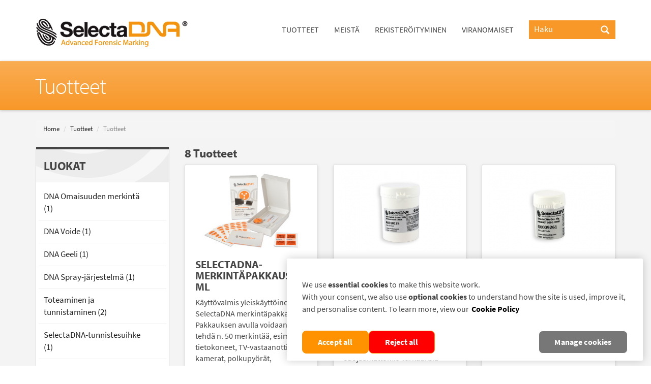

--- FILE ---
content_type: text/html; charset=UTF-8
request_url: https://www.selectadna.fi/tuotteet?page=3
body_size: 5157
content:
<!DOCTYPE html>
<html lang="fi">

<head>

    
        <script type="text/javascript"
            src="https://cookie-cdn.cookiepro.com/consent/51397d7c-4e0e-4981-906a-2fb3c6dce475-test/OtAutoBlock.js"></script>
        <script src="https://cookie-cdn.cookiepro.com/scripttemplates/otSDKStub.js" type="text/javascript" charset="UTF-8"
            data-domain-script="51397d7c-4e0e-4981-906a-2fb3c6dce475-test"></script>
        <script type="text/javascript">
        function OptanonWrapper() {}
    </script>

    
    
    <meta http-equiv="Content-Type" content="text/html; charset=utf-8">

    <title>
        Tuotteet | SelectaDNA
    </title>

    <meta name="viewport" content="width=device-width, initial-scale=1.0">
    <meta name="description" content="">
    <meta name="csrf-token" content="EtYJBh91GbWYAQZLEzGUbXISFeOHchMgCKGtJ7UD">

        
            <link rel="alternate" href="https://www.selectadna.fi/tuotteet"
            hreflang="fi" />
    
            <meta name="google-site-verification" content="6BGzelxyAnIsifITc687OjMMc79vn6A_g4nN6YFGzZI" />
    
    <link rel="canonical" href="https://www.selectadna.fi/tuotteet">
    
    



    <link rel="shortcut icon" href="https://www.selectadna.fi/favicon.ico">

    <link rel="stylesheet" type="text/css" href="/css/app.css?id=e66ff39a3a57412a009b50bea7def434">

    
            <script type="text/javascript" src="//use.typekit.net/mcg6ehd.js"></script>
    <script type="text/javascript">try {
            Typekit.load();
        } catch (e) {
        }</script>
    
</head>

<body class="finland">
    <div id="app">

        
        
        <nav id="topnav" class="navbar navbar-default">
            <div class="container">
                <div class="navbar-header">
                    <button type="button" class="navbar-toggle" data-toggle="collapse"
                        data-target=".navbar-ex1-collapse">
                        <span class="sr-only">Toggle navigation</span>
                        <span class="icon-bar"></span>
                        <span class="icon-bar"></span>
                        <span class="icon-bar"></span>
                    </button>
                     
                    <a class="navbar-brand" href="/" title="Return to the homepage">
                        <img src="https://d2wmc3j6fsr8ll.cloudfront.net/selectadna/assets/selectadna-1424162805.gif"
                            alt="SelectaDNA - advanced forensic marking">
                    </a>
                </div>
                
                <div class="collapse navbar-collapse navbar-ex1-collapse nopadding">
                    <ul class="nav navbar-nav navbar-right yamm">
                        <li class="dropdown">
                            
                            <a href="https://www.selectadna.fi/tuotteet" data-toggle="dropdown" class="dropdown-toggle disabled">Tuotteet</a>
                            <ul class="dropdown-menu">
                                <li>
                                    <div class="yamm-content">
                                        <div class="row">
                                            <div class="col-sm-6 list-unstyled">
                                                <h3>Tuotteet</h3>
                                                <ul>
                                                                                                            <li>
                                                            <span class="glyphicon glyphicon-chevron-right"></span>
                                                            <a
                                                                href="https://www.selectadna.fi/dna-omaisuuden-merkinta">DNA Omaisuuden merkintä</a>
                                                        </li>
                                                                                                            <li>
                                                            <span class="glyphicon glyphicon-chevron-right"></span>
                                                            <a
                                                                href="https://www.selectadna.fi/dna-voide">DNA Voide</a>
                                                        </li>
                                                                                                            <li>
                                                            <span class="glyphicon glyphicon-chevron-right"></span>
                                                            <a
                                                                href="https://www.selectadna.fi/dna-geeli">DNA Geeli</a>
                                                        </li>
                                                                                                            <li>
                                                            <span class="glyphicon glyphicon-chevron-right"></span>
                                                            <a
                                                                href="https://www.selectadna.fi/dna-spray-jarjestelma">DNA Spray-järjestelmä</a>
                                                        </li>
                                                                                                            <li>
                                                            <span class="glyphicon glyphicon-chevron-right"></span>
                                                            <a
                                                                href="https://www.selectadna.fi/toteaminen-ja-tunnistaminen">Toteaminen ja tunnistaminen</a>
                                                        </li>
                                                                                                            <li>
                                                            <span class="glyphicon glyphicon-chevron-right"></span>
                                                            <a
                                                                href="https://www.selectadna.fi/selectadna-tunnistesuihke">SelectaDNA-tunnistesuihke</a>
                                                        </li>
                                                                                                            <li>
                                                            <span class="glyphicon glyphicon-chevron-right"></span>
                                                            <a
                                                                href="https://www.selectadna.fi/dna-jalki-trace">DNA Jälki (Trace)</a>
                                                        </li>
                                                                                                            <li>
                                                            <span class="glyphicon glyphicon-chevron-right"></span>
                                                            <a
                                                                href="https://www.selectadna.fi/dna-aseet-merkintajarjestelma">DNA aseet, merkintäjärjestelmä</a>
                                                        </li>
                                                                                                            <li>
                                                            <span class="glyphicon glyphicon-chevron-right"></span>
                                                            <a
                                                                href="https://www.selectadna.fi/dna-tagging-spray">DNA Tagging Spray</a>
                                                        </li>
                                                                                                    </ul>
                                            </div>
                                            <div class="col-sm-6 list-unstyled">
                                                <h3>Suojauskohteet</h3>
                                                <ul>
                                                                                                            <li>
                                                            <span class="glyphicon glyphicon-chevron-right"></span>
                                                            <a
                                                                href="https://www.selectadna.fi/koti-ja-arvoesineet">Koti ja arvoesineet</a>
                                                        </li>
                                                                                                            <li>
                                                            <span class="glyphicon glyphicon-chevron-right"></span>
                                                            <a
                                                                href="https://www.selectadna.fi/it-laitteet-ja-konttorikoneet">IT-laitteet ja konttorikoneet</a>
                                                        </li>
                                                                                                            <li>
                                                            <span class="glyphicon glyphicon-chevron-right"></span>
                                                            <a
                                                                href="https://www.selectadna.fi/metalli-ja-kaapelit">Metalli ja kaapelit</a>
                                                        </li>
                                                                                                            <li>
                                                            <span class="glyphicon glyphicon-chevron-right"></span>
                                                            <a
                                                                href="https://www.selectadna.fi/autot-moottoripyorat-ja-veneet">Autot, moottoripyörät ja veneet</a>
                                                        </li>
                                                                                                            <li>
                                                            <span class="glyphicon glyphicon-chevron-right"></span>
                                                            <a
                                                                href="https://www.selectadna.fi/rakennuskoneet-ja-laitteet">Rakennuskoneet ja -laitteet</a>
                                                        </li>
                                                                                                            <li>
                                                            <span class="glyphicon glyphicon-chevron-right"></span>
                                                            <a
                                                                href="https://www.selectadna.fi/suositushinnat">Suositushinnat</a>
                                                        </li>
                                                                                                            <li>
                                                            <span class="glyphicon glyphicon-chevron-right"></span>
                                                            <a
                                                                href="https://www.selectadna.fi/henkilot">Henkilöt</a>
                                                        </li>
                                                                                                            <li>
                                                            <span class="glyphicon glyphicon-chevron-right"></span>
                                                            <a
                                                                href="https://www.selectadna.fi/schools-and-hospitals">Schools and Hospitals</a>
                                                        </li>
                                                                                                    </ul>
                                            </div>
                                        </div>
                                    </div>
                                </li>
                            </ul>
                        </li>
                        <li class="dropdown one">
                            <a href="https://www.selectadna.fi/meista" data-toggle="dropdown" class="dropdown-toggle disabled">Meist&auml;</a>
                            <ul class="dropdown-menu">
                                <li>
                                    <div class="yamm-content">
                                        <div class="row">
                                            <div class="col-sm-12 list-unstyled">
                                                <ul>
                                                                                                            <li>
                                                            <span class="glyphicon glyphicon-chevron-right"></span>
                                                            <a href="https://www.selectadna.fi/meista">Meist&auml;</a>
                                                        </li>
                                                        <li>
                                                            <span class="glyphicon glyphicon-chevron-right"></span>
                                                            <a href="https://www.selectadna.fi/ota-yhteytta">Ota yhteytt&auml;</a>
                                                        </li>
                                                        <li>
                                                            <span class="glyphicon glyphicon-chevron-right"></span>
                                                            <a href="https://www.selectadna.fi/selectadna-konsepti">SelectaDNA-konsepti</a>
                                                        </li>
                                                                                                                    <li>
                                                                <span class="glyphicon glyphicon-chevron-right"></span>
                                                                <a href="https://www.selectadna.fi/tausta">Tausta</a>
                                                            </li>
                                                                                                                <li>
                                                            <span class="glyphicon glyphicon-chevron-right"></span>
                                                            <a href="https://www.selectadna.fi/sertifikaatteja">Sertifikaatteja</a>
                                                        </li>
                                                        <li>
                                                            <span class="glyphicon glyphicon-chevron-right"></span>
                                                            <a href="https://www.selectadna.fi/asiakkaitamme">Asiakkaitamme</a>
                                                        </li>
                                                        <li>
                                                            <span class="glyphicon glyphicon-chevron-right"></span>
                                                            <a href="https://www.selectadna.fi/kansainvalinen">Kansainv&auml;linen</a>
                                                        </li>
                                                        <li>
                                                            <span class="glyphicon glyphicon-chevron-right"></span>
                                                            <a href="https://www.selectadna.fi/uutiset">Uutiset</a>
                                                        </li>
                                                                                                                                                                                                                    </ul>
                                            </div>
                                        </div>
                                    </div>
                                </li>
                            </ul>
                        </li>
                                                    <li class="dropdown one">
                                <a href="https://www.selectadna.fi/rekisteroityminen" data-toggle="dropdown" class="dropdown-toggle disabled">Rekister&ouml;ityminen</a>
                                <ul class="dropdown-menu">
                                    <li>
                                        <div class="yamm-content">
                                            <div class="row">
                                                <div class="col-sm-12 list-unstyled">
                                                    <ul>
                                                        <li>
                                                            <span class="glyphicon glyphicon-chevron-right"></span>
                                                            <a href="https://www.selectadna.fi/rekisteroityminen">Rekister&ouml;ityminen</a>
                                                        </li>
                                                        <li>
                                                            <span class="glyphicon glyphicon-chevron-right"></span>
                                                            <a
                                                                href="https://www.secureassetregister.com/fi/">
                                                                Uusi käyttäjä?
                                                                <br />
                                                                Anna SelectaDNA-pakkauksesi koodi ja PIN-koodi
                                                            </a>
                                                        </li>
                                                        <li>
                                                            <span class="glyphicon glyphicon-chevron-right"></span>
                                                            <a
                                                                href="https://www.secureassetregister.com/fi/login">
                                                                Rekisteröitynyt käyttäjä
                                                                <br />
                                                                Kirjaudu järjestelmään antamalla sähköpostiosoitteesi ja salasanasi
                                                            </a>
                                                        </li>
                                                    </ul>
                                                </div>
                                            </div>
                                        </div>
                                    </li>
                                </ul>
                            </li>
                                                <li class="dropdown one">
                            <a href="https://www.selectadna.fi/viranomaiset" data-toggle="dropdown" class="dropdown-toggle disabled">Viranomaiset</a>
                            <ul class="dropdown-menu">
                                <li>
                                    <div class="yamm-content">
                                        <div class="row">
                                            <div class="col-sm-12 list-unstyled">
                                                <ul>
                                                    <li>
                                                        <span class="glyphicon glyphicon-chevron-right"></span>
                                                        <a
                                                            href="https://www.secureassetregister.com/fi/police/login">Rekisteröidyn omaisuuden haku</a>
                                                    </li>
                                                                                                            <li>
                                                            <span class="glyphicon glyphicon-chevron-right"></span>
                                                            <a
                                                                href="https://www.secureassetregister.com/fi/police/register">Register for database access</a>
                                                        </li>
                                                                                                                                                                                                                    <li>
                                                            <span class="glyphicon glyphicon-chevron-right"></span>
                                                            <a href="https://www.selectadna.fi/viranomaiset">Viranomaiset</a>
                                                        </li>
                                                                                                                                                            <li>
                                                        <span class="glyphicon glyphicon-chevron-right"></span>
                                                        <a href="https://www.selectadna.fi/uutiset">Uutiset</a>
                                                    </li>
                                                                                                        <li>
                                                        <span class="glyphicon glyphicon-chevron-right"></span>
                                                        <a href="https://www.selectadna.fi/selectadna-merkintaratkaisut-merkitsevat-myos-rikollisen">SelectaDNA-merkint&auml;ratkaisut merkitsev&auml;t my&ouml;s rikollisen</a>
                                                    </li>
                                                </ul>
                                            </div>

                                        </div>
                                    </div>
                                </li>
                            </ul>
                        </li>
                                                                                                                        <li class="search">
                            <form method="GET" action="https://www.selectadna.fi/search" accept-charset="UTF-8" class="form-search" id="s">
                            <div class="input-append">
                                <input type="text" class="input-large search-query" name="q"
                                    placeholder="Haku" value="">
                                <button type="submit" class="add-on" aria-label="Search">
                                    <span class="glyphicon glyphicon-search"></span>
                                </button>
                            </div>
                            </form>
                        </li>
                    </ul>
                </div>
            </div>
        </nav>

        

        <div style="position:relative">
            
    <section id="Section-1" class="pageTitle">

        <div class="container">

            <h1>Tuotteet</h1>

        </div>

    </section>

    <div class="jumbotron products">

        <div class="container">

            <div class="row page">

                <div class="container">

                    <div class="row">

                        <div class="col-md-12">

                            <ol class="breadcrumb">

                                <li><a href="https://www.selectadna.fi/home">Home</a></li>
                                                                    <li><a href="https://www.selectadna.fi/tuotteet">Tuotteet</a></li>
                                    <li class="active">Tuotteet</li>
                                
                            </ol>

                        </div>

                    </div>

                </div>

                <div class="col-xs-12 col-sm-12 col-md-3 col-lg-3">

                    <form method="POST" action="https://www.selectadna.fi/products/search" accept-charset="UTF-8" id="productsearch"><input name="_token" type="hidden" value="EtYJBh91GbWYAQZLEzGUbXISFeOHchMgCKGtJ7UD">

                    <div class="panel panel-default">

                        <div class="panel-heading">

                            <div class="loading">
                                <img src="https://d2wmc3j6fsr8ll.cloudfront.net/selectadna/assets/loading.gif"
                                     alt="Loading..."/>
                            </div>
                            <h4>Luokat</h4>

                        </div>

                        <div class="panel-body ">

                            <ul id="cat-navi" class="nav nav-list filterList">

                                
                                
                                    
                                    
                                        <li>
                                            <input type="radio" class="pull-right" name="categories[]"
                                                   id="dna-omaisuuden-merkinta"
                                                   value="366"
                                                    style="visibility: hidden;">
                                            <label for="dna-omaisuuden-merkinta" style="font-weight: normal;">
                                                <a href="dna-omaisuuden-merkinta" >DNA Omaisuuden merkintä (1)</a>
                                            </label>

                                            <ul id="sub-cat-navi" class="nav nav-list filterList">
                                                
                                                
                                            </ul>
                                        </li>

                                    
                                
                                    
                                                                            <li>
                                            <input type="radio" class="pull-right" name="categories[]"
                                                   id="dna-voide"
                                                   value="367"
                                                    style="visibility: hidden;">
                                            <label for="dna-voide" style="font-weight: normal;">
                                                 <a href="dna-voide">DNA Voide (1)</a>
                                            </label>
                                        </li>
                                    
                                
                                    
                                                                            <li>
                                            <input type="radio" class="pull-right" name="categories[]"
                                                   id="dna-geeli"
                                                   value="368"
                                                    style="visibility: hidden;">
                                            <label for="dna-geeli" style="font-weight: normal;">
                                                 <a href="dna-geeli">DNA Geeli (1)</a>
                                            </label>
                                        </li>
                                    
                                
                                    
                                                                            <li>
                                            <input type="radio" class="pull-right" name="categories[]"
                                                   id="dna-spray-jarjestelma"
                                                   value="369"
                                                    style="visibility: hidden;">
                                            <label for="dna-spray-jarjestelma" style="font-weight: normal;">
                                                 <a href="dna-spray-jarjestelma">DNA Spray-järjestelmä (1)</a>
                                            </label>
                                        </li>
                                    
                                
                                    
                                                                            <li>
                                            <input type="radio" class="pull-right" name="categories[]"
                                                   id="toteaminen-ja-tunnistaminen"
                                                   value="370"
                                                    style="visibility: hidden;">
                                            <label for="toteaminen-ja-tunnistaminen" style="font-weight: normal;">
                                                 <a href="toteaminen-ja-tunnistaminen">Toteaminen ja tunnistaminen (2)</a>
                                            </label>
                                        </li>
                                    
                                
                                    
                                                                            <li>
                                            <input type="radio" class="pull-right" name="categories[]"
                                                   id="selectadna-tunnistesuihke"
                                                   value="371"
                                                    style="visibility: hidden;">
                                            <label for="selectadna-tunnistesuihke" style="font-weight: normal;">
                                                 <a href="selectadna-tunnistesuihke">SelectaDNA-tunnistesuihke (1)</a>
                                            </label>
                                        </li>
                                    
                                
                                    
                                                                            <li>
                                            <input type="radio" class="pull-right" name="categories[]"
                                                   id="dna-jalki-trace"
                                                   value="372"
                                                    style="visibility: hidden;">
                                            <label for="dna-jalki-trace" style="font-weight: normal;">
                                                 <a href="dna-jalki-trace">DNA Jälki (Trace) (1)</a>
                                            </label>
                                        </li>
                                    
                                
                                    
                                                                            <li>
                                            <input type="radio" class="pull-right" name="categories[]"
                                                   id="dna-aseet-merkintajarjestelma"
                                                   value="373"
                                                    style="visibility: hidden;">
                                            <label for="dna-aseet-merkintajarjestelma" style="font-weight: normal;">
                                                 <a href="dna-aseet-merkintajarjestelma">DNA aseet, merkintäjärjestelmä (0)</a>
                                            </label>
                                        </li>
                                    
                                
                                    
                                                                            <li>
                                            <input type="radio" class="pull-right" name="categories[]"
                                                   id="dna-tagging-spray"
                                                   value="1501"
                                                    style="visibility: hidden;">
                                            <label for="dna-tagging-spray" style="font-weight: normal;">
                                                 <a href="dna-tagging-spray">DNA Tagging Spray (0)</a>
                                            </label>
                                        </li>
                                    
                                 

                            </ul>

                        </div>

                    </div>

                    <div class="panel panel-default visible-lg">

                        <div class="panel-heading">

                            <div class="loading">
                                <img src="https://d2wmc3j6fsr8ll.cloudfront.net/selectadna/assets/loading.gif"
                                     alt="Loading..."/>
                            </div>
                            <h4>Suojauskohteet:</h4>

                        </div>

                        <div class="panel-body">

                            <ul id="cat-navi2" class="nav nav-list">

                                
                                
                                    <li>
                                        <input type="radio" class="pull-right" name="categories[]"
                                               value="377" id="koti-ja-arvoesineet"
                                                style="visibility: hidden;">
                                        <label for="koti-ja-arvoesineet" style="font-weight: normal;">
                                             <a href="koti-ja-arvoesineet">Koti ja arvoesineet (1)</a>
                                        </label>
                                    </li>

                                
                                    <li>
                                        <input type="radio" class="pull-right" name="categories[]"
                                               value="378" id="it-laitteet-ja-konttorikoneet"
                                                style="visibility: hidden;">
                                        <label for="it-laitteet-ja-konttorikoneet" style="font-weight: normal;">
                                             <a href="it-laitteet-ja-konttorikoneet">IT-laitteet ja konttorikoneet (0)</a>
                                        </label>
                                    </li>

                                
                                    <li>
                                        <input type="radio" class="pull-right" name="categories[]"
                                               value="379" id="metalli-ja-kaapelit"
                                                style="visibility: hidden;">
                                        <label for="metalli-ja-kaapelit" style="font-weight: normal;">
                                             <a href="metalli-ja-kaapelit">Metalli ja kaapelit (2)</a>
                                        </label>
                                    </li>

                                
                                    <li>
                                        <input type="radio" class="pull-right" name="categories[]"
                                               value="380" id="autot-moottoripyorat-ja-veneet"
                                                style="visibility: hidden;">
                                        <label for="autot-moottoripyorat-ja-veneet" style="font-weight: normal;">
                                             <a href="autot-moottoripyorat-ja-veneet">Autot, moottoripyörät ja veneet (0)</a>
                                        </label>
                                    </li>

                                
                                    <li>
                                        <input type="radio" class="pull-right" name="categories[]"
                                               value="381" id="rakennuskoneet-ja-laitteet"
                                                style="visibility: hidden;">
                                        <label for="rakennuskoneet-ja-laitteet" style="font-weight: normal;">
                                             <a href="rakennuskoneet-ja-laitteet">Rakennuskoneet ja -laitteet (1)</a>
                                        </label>
                                    </li>

                                
                                    <li>
                                        <input type="radio" class="pull-right" name="categories[]"
                                               value="382" id="suositushinnat"
                                                style="visibility: hidden;">
                                        <label for="suositushinnat" style="font-weight: normal;">
                                             <a href="suositushinnat">Suositushinnat (1)</a>
                                        </label>
                                    </li>

                                
                                    <li>
                                        <input type="radio" class="pull-right" name="categories[]"
                                               value="383" id="henkilot"
                                                style="visibility: hidden;">
                                        <label for="henkilot" style="font-weight: normal;">
                                             <a href="henkilot">Henkilöt (1)</a>
                                        </label>
                                    </li>

                                
                                    <li>
                                        <input type="radio" class="pull-right" name="categories[]"
                                               value="1464" id="schools-and-hospitals"
                                                style="visibility: hidden;">
                                        <label for="schools-and-hospitals" style="font-weight: normal;">
                                             <a href="schools-and-hospitals">Schools and Hospitals (1)</a>
                                        </label>
                                    </li>

                                
                            </ul>

                        </div>

                    </div>

                    <div class="panel panel-default visible-lg">

                        <div class="panel-heading">

                            <div class="loading">
                                <img src="https://d2wmc3j6fsr8ll.cloudfront.net/selectadna/assets/loading.gif"
                                     alt="Loading..."/>
                            </div>
                            <h4>Ennalta Estää:</h4>

                        </div>

                        <div class="panel-body">

                            <ul id="cat-navi3" class="nav nav-list">

                                
                                
                                    <li> 
                                        <input type="radio" class="pull-right" name="categories[]"
                                               value="384" id="murrot"
                                                style="visibility: hidden;">
                                        <label for="murrot" style="font-weight: normal;">
                                             <a href="murrot">Murrot (3)</a>
                                        </label>
                                    </li>

                                
                                    <li> 
                                        <input type="radio" class="pull-right" name="categories[]"
                                               value="386" id="varkaudet-tuotannollisiin-tiloihin"
                                                style="visibility: hidden;">
                                        <label for="varkaudet-tuotannollisiin-tiloihin" style="font-weight: normal;">
                                             <a href="varkaudet-tuotannollisiin-tiloihin">Varkaudet tuotannollisiin tiloihin (2)</a>
                                        </label>
                                    </li>

                                
                                    <li> 
                                        <input type="radio" class="pull-right" name="categories[]"
                                               value="388" id="ryostot"
                                                style="visibility: hidden;">
                                        <label for="ryostot" style="font-weight: normal;">
                                             <a href="ryostot">Ryöstöt (1)</a>
                                        </label>
                                    </li>

                                
                                    <li> 
                                        <input type="radio" class="pull-right" name="categories[]"
                                               value="389" id="hairitseva-kaytos"
                                                style="visibility: hidden;">
                                        <label for="hairitseva-kaytos" style="font-weight: normal;">
                                             <a href="hairitseva-kaytos">Häiritsevä käytös (1)</a>
                                        </label>
                                    </li>

                                
                                    <li> 
                                        <input type="radio" class="pull-right" name="categories[]"
                                               value="502" id="metallivarkaudeet"
                                                style="visibility: hidden;">
                                        <label for="metallivarkaudeet" style="font-weight: normal;">
                                             <a href="metallivarkaudeet">Metallivarkaudeet (2)</a>
                                        </label>
                                    </li>

                                
                                    <li> 
                                        <input type="radio" class="pull-right" name="categories[]"
                                               value="1390" id="trespassing"
                                                style="visibility: hidden;">
                                        <label for="trespassing" style="font-weight: normal;">
                                             <a href="trespassing">Trespassing (0)</a>
                                        </label>
                                    </li>

                                
                                    <li> 
                                        <input type="radio" class="pull-right" name="categories[]"
                                               value="1427" id="atm-gas-attacks"
                                                style="visibility: hidden;">
                                        <label for="atm-gas-attacks" style="font-weight: normal;">
                                             <a href="atm-gas-attacks">ATM Gas Attacks (0)</a>
                                        </label>
                                    </li>

                                
                            </ul>

                        </div>

                    </div>

                    </form>

                </div>

                
                
                

                
                
                    <div class="col-xs-12 col-sm-12 col-md-9 col-lg-9">

                        <div id="prod-container">

                            <h3>26 Tuotteet</h3>

                            <div class="container-folio row">

                                

                                
                            </div>

                            <div class="pull-right">

                                <nav role="navigation" aria-label="Pagination Navigation" class="flex items-center justify-between">
        <div class="flex justify-between flex-1 sm:hidden pagination">
                            <a href="https://www.selectadna.fi/tuotteet?page=2" class="relative inline-flex items-center px-4 py-2 text-sm font-medium text-gray-700 bg-white border border-gray-300 leading-5 rounded-md hover:text-gray-500 focus:outline-none focus:ring ring-gray-300 focus:border-blue-300 active:bg-gray-100 active:text-gray-700 transition ease-in-out duration-150">
                    &laquo; Previous
                </a>
            
                            <span class="relative inline-flex items-center px-4 py-2 ml-3 text-sm font-medium text-gray-500 bg-white border border-gray-300 cursor-default leading-5 rounded-md">
                    Next &raquo;
                </span>
                    </div>

        <div class="hidden sm:flex-1 sm:flex sm:items-center sm:justify-between">
            <div>
                <p class="text-sm text-gray-700 leading-5">
                    Showing
                    <span class="font-medium"></span>
                    to
                    <span class="font-medium"></span>
                    of
                    <span class="font-medium">26</span>
                    results
                </p>
            </div>

            <div>
                <span class="relative z-0 inline-flex shadow-sm rounded-md pagination">
                    
                                            <a href="https://www.selectadna.fi/tuotteet?page=2" rel="prev" class="relative inline-flex items-center px-2 py-2 text-sm font-medium text-gray-500 bg-white border border-gray-300 rounded-l-md leading-5 hover:text-gray-400 focus:z-10 focus:outline-none focus:ring ring-gray-300 focus:border-blue-300 active:bg-gray-100 active:text-gray-500 transition ease-in-out duration-150" aria-label="pagination.previous">
                            <svg class="w-5 h-5" fill="currentColor" viewBox="0 0 20 20">
                                <path fill-rule="evenodd" d="M12.707 5.293a1 1 0 010 1.414L9.414 10l3.293 3.293a1 1 0 01-1.414 1.414l-4-4a1 1 0 010-1.414l4-4a1 1 0 011.414 0z" clip-rule="evenodd" />
                            </svg>
                        </a>
                    
                    
                                            
                        
                        
                                                                                                                        <a href="https://www.selectadna.fi/tuotteet?page=1" class="relative inline-flex items-center px-4 py-2 -ml-px text-sm font-medium text-gray-700 bg-white border border-gray-300 leading-5 hover:text-gray-500 focus:z-10 focus:outline-none focus:ring ring-gray-300 focus:border-blue-300 active:bg-gray-100 active:text-gray-700 transition ease-in-out duration-150" aria-label="Go to page 1">
                                        1
                                    </a>
                                                                                                                                <a href="https://www.selectadna.fi/tuotteet?page=2" class="relative inline-flex items-center px-4 py-2 -ml-px text-sm font-medium text-gray-700 bg-white border border-gray-300 leading-5 hover:text-gray-500 focus:z-10 focus:outline-none focus:ring ring-gray-300 focus:border-blue-300 active:bg-gray-100 active:text-gray-700 transition ease-in-out duration-150" aria-label="Go to page 2">
                                        2
                                    </a>
                                                                                                                                <span aria-current="page">
                                        <span class="relative inline-flex items-center px-4 py-2 -ml-px text-sm font-medium text-gray-500 bg-white border border-gray-300 cursor-default leading-5">3</span>
                                    </span>
                                                                                                        
                    
                                            <span aria-disabled="true" aria-label="pagination.next">
                            <span class="relative inline-flex items-center px-2 py-2 -ml-px text-sm font-medium text-gray-500 bg-white border border-gray-300 cursor-default rounded-r-md leading-5" aria-hidden="true">
                                <svg class="w-5 h-5" fill="currentColor" viewBox="0 0 20 20">
                                    <path fill-rule="evenodd" d="M7.293 14.707a1 1 0 010-1.414L10.586 10 7.293 6.707a1 1 0 011.414-1.414l4 4a1 1 0 010 1.414l-4 4a1 1 0 01-1.414 0z" clip-rule="evenodd" />
                                </svg>
                            </span>
                        </span>
                                    </span>
            </div>
        </div>
    </nav>


                            </div>

                        </div>

                    </div>


                
            </div>

        </div>

    </div>

        </div>

        <div class="dna-footer">
            <div class="jumbotron payment">
                <div class="container">
                    <div class="row">
                        <div class="col-sm-12 col-md-8">
                            <div class="tw-text-3xl tw-font-bold">Lisätietoja</div>
                            <div class="tel">
                                <span class="glyphicon glyphicon-phone-alt"></span>
                                <a
                                    href="tel:+441689860757">+44 1689 860757</a>
                            </div>
                            <div class="email">
                                <span class="glyphicon glyphicon-edit"></span>
                                <a href="&#109;a&#105;&#108;t&#111;:sa&#x6c;&#x65;&#x73;&#x40;&#x73;e&#x6c;&#x65;&#99;&#116;a&#109;&#97;&#x72;k&#46;&#99;o&#46;uk">sa&#x6c;&#x65;&#x73;&#x40;&#x73;e&#x6c;&#x65;&#99;&#116;a&#109;&#97;&#x72;k&#46;&#99;o&#46;uk</a>
                                
                            </div>
                        </div>
                                            </div>
                </div>
            </div>
            <footer>
                <div class="jumbotron footer">
                    <div class="container">
                        <div class="row">
                            <div class="col-xs-12 col-sm-6 col-md-3">
                                <h2 class="tw-text-3xl">
                                    <a href="#">Tutustu SelectaDNA</a>
                                </h2>
                                <ul>
                                                                            <li>
                                            <a href="https://www.selectadna.fi/dna-omaisuuden-merkinta">DNA Omaisuuden merkintä</a>
                                        </li>
                                                                            <li>
                                            <a href="https://www.selectadna.fi/dna-voide">DNA Voide</a>
                                        </li>
                                                                            <li>
                                            <a href="https://www.selectadna.fi/dna-geeli">DNA Geeli</a>
                                        </li>
                                                                            <li>
                                            <a href="https://www.selectadna.fi/dna-spray-jarjestelma">DNA Spray-järjestelmä</a>
                                        </li>
                                                                            <li>
                                            <a href="https://www.selectadna.fi/toteaminen-ja-tunnistaminen">Toteaminen ja tunnistaminen</a>
                                        </li>
                                                                            <li>
                                            <a href="https://www.selectadna.fi/selectadna-tunnistesuihke">SelectaDNA-tunnistesuihke</a>
                                        </li>
                                                                            <li>
                                            <a href="https://www.selectadna.fi/dna-jalki-trace">DNA Jälki (Trace)</a>
                                        </li>
                                                                            <li>
                                            <a href="https://www.selectadna.fi/dna-aseet-merkintajarjestelma">DNA aseet, merkintäjärjestelmä</a>
                                        </li>
                                                                            <li>
                                            <a href="https://www.selectadna.fi/dna-tagging-spray">DNA Tagging Spray</a>
                                        </li>
                                                                    </ul>
                            </div>
                            <div class="col-xs-12 col-sm-6 col-md-3">
                                <h2 class="tw-text-3xl">
                                    <a href="#">Asiakaspalvelu</a>
                                </h2>
                                <ul>
                                    <li><a href="https://www.selectadna.fi/kysyttya-ja-vastattua">Kysytty&auml; ja vastattua</a></li>
                                    <li><a href="https://www.selectadna.fi/ota-yhteytta">Ota yhteytt&auml;</a></li>
                                                                    </ul>
                                <h2 class="tw-text-3xl">
                                    <a href="#">Tiedot</a>
                                </h2>
                                <ul>
                                    <li><a href="https://www.selectadna.fi/selectadna-kotisivujen-kayttoehdot">SelectaDNA kotisivujen k&auml;ytt&ouml;ehdot</a></li>
                                    <li><a href="https://www.selectadna.fi/selectadna-sivut">SelectaDNA-sivut</a></li>
                                    <li><a href="https://www.selectadna.fi/evasteet">Ev&auml;steet</a></li>
                                    
                                    
                                    <li><a href="https://www.selectadna.fi/sivukartta">Sivukartta</a></li>
                                </ul>
                            </div>
                            <div class="col-xs-12 col-sm-6 col-md-3">
                                <h2 class="tw-text-3xl">
                                    <a href="#">SelectaDNA:sta</a>
                                </h2>
                                <ul>
                                    <li><a href="https://www.selectadna.fi/meista">Meist&auml;</a></li>
                                                                            <li><a href="https://www.selectadna.fi/tyopaikat">Ty&ouml;paikat</a></li>
                                                                        <li><a href="https://www.selectadna.fi/asiakkaitamme">Asiakkaitamme</a></li>
                                    <li>
                                        <a
                                            href="http://www.selectadna.com">Kansainvälinen verkosto</a>
                                    </li>
                                    <li><a href="https://www.selectadna.fi/uutiset">Uutiset</a></li>
                                </ul>
                            </div>
                            <div class="col-xs-12 col-sm-6 col-md-3 linefree">
                                
                                <h2 class="tw-text-3xl">Ota yhteyttä</h2>

                                                                    
                                    
                                                            </div>
                        </div>
                    </div>
                </div>
            </footer>
                        <div class="footercopyright">
                <div class="container">
                    <div class="row">
                        <div class="col-md-12 text-center">
                            <p>Copyright &copy;2004-2026 Selectamark Security Systems plc. All rights
                                reserved.</p>
                        </div>
                    </div>
                </div>
            </div>
        </div>


    </div>



    <script src="/js/app.js?id=39e5d536abeaf81b7e64c26f9417afad"></script>
    
    <script defer src="https://static.cloudflareinsights.com/beacon.min.js/vcd15cbe7772f49c399c6a5babf22c1241717689176015" integrity="sha512-ZpsOmlRQV6y907TI0dKBHq9Md29nnaEIPlkf84rnaERnq6zvWvPUqr2ft8M1aS28oN72PdrCzSjY4U6VaAw1EQ==" data-cf-beacon='{"version":"2024.11.0","token":"581262913bab4213b92b7271aff5ea93","r":1,"server_timing":{"name":{"cfCacheStatus":true,"cfEdge":true,"cfExtPri":true,"cfL4":true,"cfOrigin":true,"cfSpeedBrain":true},"location_startswith":null}}' crossorigin="anonymous"></script>
</body>

</html>


--- FILE ---
content_type: text/html; charset=UTF-8
request_url: https://www.selectadna.fi/products/search?_token=EtYJBh91GbWYAQZLEzGUbXISFeOHchMgCKGtJ7UD&async=false
body_size: 3128
content:
<h3 style="margin-top:0;">8 Tuotteet</h3>

    <div class="container-folio row">

        

        
            <!-- PROD. ITEM -->
            <div class="col-xs-12 col-sm-6 col-md-4 col-lg-4">

                <div class="thumbnail">

                    <!-- IMAGE CONTAINER-->
                                        <div style="position: relative">
                        <a href="https://www.selectadna.fi/selectadna-merkintapakkaus-8-ml">
                            <img src="https://d2wmc3j6fsr8ll.cloudfront.net/selectadna/products/small/selectadna-merkintapakkaus-8-ml-1448825192.jpg" alt="SelectaDNA-merkintäpakkaus 8 ml ">
                                                    </a>
                    </div>
                                        <!--END IMAGE CONTAINER-->

                    <!-- CAPTION -->
                    <div class="caption">

                        <h3>
                            SelectaDNA-merkintäpakkaus 8 ml 
                        </h3>

                        <p>Käyttövalmis yleiskäyttöinen SelectaDNA merkintäpakkaus. Pakkauksen avulla voidaan tehdä n. 50 merkintää, esim. tietokoneet, TV-vastaanottimet, kamerat, polkupyörät, perämoottorit, veneet, arvo- ja taide-esineet. Yhteen esineeseen suositellaan tehtäväksi useampi merkintä.</p>

                        <div class="footer">

                            
                                <p>Soita</p>

                            
                            <a class="btn btn-primary btn-lg" href="https://www.selectadna.fi/dna-omaisuuden-merkinta/selectadna-merkintapakkaus-8-ml">
                                Tarkemmat tiedot
                            </a>

                        </div>

                    </div>
                    <!--END CAPTION -->

                </div>
                <!-- END: THUMBNAIL -->

            </div>
            <!-- PROD. ITEM -->

        
            <!-- PROD. ITEM -->
            <div class="col-xs-12 col-sm-6 col-md-4 col-lg-4">

                <div class="thumbnail">

                    <!-- IMAGE CONTAINER-->
                                        <div style="position: relative">
                        <a href="https://www.selectadna.fi/selectadna-voide">
                            <img src="https://d2wmc3j6fsr8ll.cloudfront.net/selectadna/products/small/selectadna-grease-200g.jpg" alt="SelectaDNA-voide ">
                                                    </a>
                    </div>
                                        <!--END IMAGE CONTAINER-->

                    <!-- CAPTION -->
                    <div class="caption">

                        <h3>
                            SelectaDNA-voide 
                        </h3>

                        <p>SelectaDNA-voide on näkymätön uniikin DNA-koodin sisältämä liuos, joka on suunniteltu suojaamaan ulkotiloissa olevia kohteita kuten: Metallikattoja, kaiteita, kaapeleita ja kupariputkia jotka ovat suojaamattomia varkauksia vastaan.</p>

                        <div class="footer">

                            
                                <p>Soita</p>

                            
                            <a class="btn btn-primary btn-lg" href="https://www.selectadna.fi/dna-voide/selectadna-voide">
                                Tarkemmat tiedot
                            </a>

                        </div>

                    </div>
                    <!--END CAPTION -->

                </div>
                <!-- END: THUMBNAIL -->

            </div>
            <!-- PROD. ITEM -->

        
            <!-- PROD. ITEM -->
            <div class="col-xs-12 col-sm-6 col-md-4 col-lg-4">

                <div class="thumbnail">

                    <!-- IMAGE CONTAINER-->
                                        <div style="position: relative">
                        <a href="https://www.selectadna.fi/selectadna-geeli">
                            <img src="https://d2wmc3j6fsr8ll.cloudfront.net/selectadna/products/small/selectadna-gel-20g.jpg" alt="SelectaDNA-geeli ">
                                                    </a>
                    </div>
                                        <!--END IMAGE CONTAINER-->

                    <!-- CAPTION -->
                    <div class="caption">

                        <h3>
                            SelectaDNA-geeli 
                        </h3>

                        <p>SelectaDNA-geelillä voidaan suojata sisätiloissa olevia esineitä ja materiaaleja samalla tavalla, kuin SelectaDNA-voiteella ulkotiloissa.</p>

                        <div class="footer">

                            
                                <p>Soita</p>

                            
                            <a class="btn btn-primary btn-lg" href="https://www.selectadna.fi/dna-geeli/selectadna-geeli">
                                Tarkemmat tiedot
                            </a>

                        </div>

                    </div>
                    <!--END CAPTION -->

                </div>
                <!-- END: THUMBNAIL -->

            </div>
            <!-- PROD. ITEM -->

        
            <!-- PROD. ITEM -->
            <div class="col-xs-12 col-sm-6 col-md-4 col-lg-4">

                <div class="thumbnail">

                    <!-- IMAGE CONTAINER-->
                                        <div style="position: relative">
                        <a href="https://www.selectadna.fi/selectadna-tunkeilijanesto-spray">
                            <img src="https://d2wmc3j6fsr8ll.cloudfront.net/selectadna/products/small/selectadna-anti-intruder-sp.jpg" alt="SelectaDNA tunkeilijanesto-spray">
                                                    </a>
                    </div>
                                        <!--END IMAGE CONTAINER-->

                    <!-- CAPTION -->
                    <div class="caption">

                        <h3>
                            SelectaDNA tunkeilijanesto-spray
                        </h3>

                        <p>SelectaDNA-spray on julkistamisestaan - vuodesta 2008 - lähtien ollut  yksi tehokkaimmista tavoista ennaltaehkäistä ja selvittää ryöstöjä ja murtovarkauksia. </p>

                        <div class="footer">

                            
                                <p>Soita</p>

                            
                            <a class="btn btn-primary btn-lg" href="https://www.selectadna.fi/dna-spray-jarjestelma/selectadna-tunkeilijanesto-spray">
                                Tarkemmat tiedot
                            </a>

                        </div>

                    </div>
                    <!--END CAPTION -->

                </div>
                <!-- END: THUMBNAIL -->

            </div>
            <!-- PROD. ITEM -->

        
            <!-- PROD. ITEM -->
            <div class="col-xs-12 col-sm-6 col-md-4 col-lg-4">

                <div class="thumbnail">

                    <!-- IMAGE CONTAINER-->
                                        <div style="position: relative">
                        <a href="https://www.selectadna.fi/uv-taskulamppu-etatunnistamiseen">
                            <img src="https://d2wmc3j6fsr8ll.cloudfront.net/selectadna/products/small/uv-long-range-torch-2013.jpg" alt="UV-taskulamppu etätunnistamiseen">
                                                    </a>
                    </div>
                                        <!--END IMAGE CONTAINER-->

                    <!-- CAPTION -->
                    <div class="caption">

                        <h3>
                            UV-taskulamppu etätunnistamiseen
                        </h3>

                        <p>Tehokas ladattava UV-lamppu UV-jäljen tunnistamiseen joko esineissä tai epäillyissä henkilöissä pidemmillä etäisyyksillä.</p>

                        <div class="footer">

                            
                                <p>Soita</p>

                            
                            <a class="btn btn-primary btn-lg" href="https://www.selectadna.fi/toteaminen-ja-tunnistaminen/uv-taskulamppu-etatunnistamiseen">
                                Tarkemmat tiedot
                            </a>

                        </div>

                    </div>
                    <!--END CAPTION -->

                </div>
                <!-- END: THUMBNAIL -->

            </div>
            <!-- PROD. ITEM -->

        
            <!-- PROD. ITEM -->
            <div class="col-xs-12 col-sm-6 col-md-4 col-lg-4">

                <div class="thumbnail">

                    <!-- IMAGE CONTAINER-->
                                        <div style="position: relative">
                        <a href="https://www.selectadna.fi/vitiny-vt300-kannettava-digitaalinen-mikroskooppi">
                            <img src="https://d2wmc3j6fsr8ll.cloudfront.net/selectadna/products/small/vitiny-digital-microscope-vt300.jpg" alt="ViTiny VT300 kannettava digitaalinen mikroskooppi">
                                                    </a>
                    </div>
                                        <!--END IMAGE CONTAINER-->

                    <!-- CAPTION -->
                    <div class="caption">

                        <h3>
                            ViTiny VT300 kannettava digitaalinen mikroskooppi
                        </h3>

                        <p>ViTiny VT300 kannettava digitaalinen mikroskooppi on erinomainen työkalu esim. poliisille SelectaDNA:n jäljittämiseen</p>

                        <div class="footer">

                            
                                <p>Soita</p>

                            
                            <a class="btn btn-primary btn-lg" href="https://www.selectadna.fi/toteaminen-ja-tunnistaminen/vitiny-vt300-kannettava-digitaalinen-mikroskooppi">
                                Tarkemmat tiedot
                            </a>

                        </div>

                    </div>
                    <!--END CAPTION -->

                </div>
                <!-- END: THUMBNAIL -->

            </div>
            <!-- PROD. ITEM -->

        
            <!-- PROD. ITEM -->
            <div class="col-xs-12 col-sm-6 col-md-4 col-lg-4">

                <div class="thumbnail">

                    <!-- IMAGE CONTAINER-->
                                        <div style="position: relative">
                        <a href="https://www.selectadna.fi/selectadna-tunnistesuihke">
                            <img src="https://d2wmc3j6fsr8ll.cloudfront.net/selectadna/products/small/selectadna-defence-spray-kit.jpg" alt="SelectaDNA-tunnistesuihke ">
                                                    </a>
                    </div>
                                        <!--END IMAGE CONTAINER-->

                    <!-- CAPTION -->
                    <div class="caption">

                        <h3>
                            SelectaDNA-tunnistesuihke 
                        </h3>

                        <p>SelectaDNA-tunnistesuihke on peloite hyökkääjälle ja merkitsee hänet SelectaDNA:lla..</p>

                        <div class="footer">

                            
                                <p>Soita</p>

                            
                            <a class="btn btn-primary btn-lg" href="https://www.selectadna.fi/selectadna-tunnistesuihke/selectadna-tunnistesuihke">
                                Tarkemmat tiedot
                            </a>

                        </div>

                    </div>
                    <!--END CAPTION -->

                </div>
                <!-- END: THUMBNAIL -->

            </div>
            <!-- PROD. ITEM -->

        
            <!-- PROD. ITEM -->
            <div class="col-xs-12 col-sm-6 col-md-4 col-lg-4">

                <div class="thumbnail">

                    <!-- IMAGE CONTAINER-->
                                        <div style="position: relative">
                        <a href="https://www.selectadna.fi/selectadna-merkintaaerosoli">
                            <img src="https://d2wmc3j6fsr8ll.cloudfront.net/selectadna/products/small/selectadna-trace-150ml.jpg" alt="SelectaDNA-merkintäaerosoli ">
                                                    </a>
                    </div>
                                        <!--END IMAGE CONTAINER-->

                    <!-- CAPTION -->
                    <div class="caption">

                        <h3>
                            SelectaDNA-merkintäaerosoli 
                        </h3>

                        <p>UV-jäljittimen ja uniikin koodin sisältämä aerosoli.</p>

                        <div class="footer">

                            
                                <p>Soita</p>

                            
                            <a class="btn btn-primary btn-lg" href="https://www.selectadna.fi/dna-jalki-trace/selectadna-merkintaaerosoli">
                                Tarkemmat tiedot
                            </a>

                        </div>

                    </div>
                    <!--END CAPTION -->

                </div>
                <!-- END: THUMBNAIL -->

            </div>
            <!-- PROD. ITEM -->

        
        <div class="clearfix">&nbsp;</div>
        <div class="pull-right">

            <nav role="navigation" aria-label="Pagination Navigation" class="flex items-center justify-between">
        <div class="flex justify-between flex-1 sm:hidden pagination">
                            <span class="relative inline-flex items-center px-4 py-2 text-sm font-medium text-gray-500 bg-white border border-gray-300 cursor-default leading-5 rounded-md">
                    &laquo; Previous
                </span>
            
                            <a href="http://www.selectadna.fi/products/search?page=2" class="relative inline-flex items-center px-4 py-2 ml-3 text-sm font-medium text-gray-700 bg-white border border-gray-300 leading-5 rounded-md hover:text-gray-500 focus:outline-none focus:ring ring-gray-300 focus:border-blue-300 active:bg-gray-100 active:text-gray-700 transition ease-in-out duration-150">
                    Next &raquo;
                </a>
                    </div>

        <div class="hidden sm:flex-1 sm:flex sm:items-center sm:justify-between">
            <div>
                <p class="text-sm text-gray-700 leading-5">
                    Showing
                    <span class="font-medium">1</span>
                    to
                    <span class="font-medium">8</span>
                    of
                    <span class="font-medium">26</span>
                    results
                </p>
            </div>

            <div>
                <span class="relative z-0 inline-flex shadow-sm rounded-md pagination">
                    
                                            <span aria-disabled="true" aria-label="pagination.previous">
                            <span class="relative inline-flex items-center px-2 py-2 text-sm font-medium text-gray-500 bg-white border border-gray-300 cursor-default rounded-l-md leading-5" aria-hidden="true">
                                <svg class="w-5 h-5" fill="currentColor" viewBox="0 0 20 20">
                                    <path fill-rule="evenodd" d="M12.707 5.293a1 1 0 010 1.414L9.414 10l3.293 3.293a1 1 0 01-1.414 1.414l-4-4a1 1 0 010-1.414l4-4a1 1 0 011.414 0z" clip-rule="evenodd" />
                                </svg>
                            </span>
                        </span>
                    
                    
                                            
                        
                        
                                                                                                                        <span aria-current="page">
                                        <span class="relative inline-flex items-center px-4 py-2 -ml-px text-sm font-medium text-gray-500 bg-white border border-gray-300 cursor-default leading-5">1</span>
                                    </span>
                                                                                                                                <a href="http://www.selectadna.fi/products/search?page=2" class="relative inline-flex items-center px-4 py-2 -ml-px text-sm font-medium text-gray-700 bg-white border border-gray-300 leading-5 hover:text-gray-500 focus:z-10 focus:outline-none focus:ring ring-gray-300 focus:border-blue-300 active:bg-gray-100 active:text-gray-700 transition ease-in-out duration-150" aria-label="Go to page 2">
                                        2
                                    </a>
                                                                                                                                <a href="http://www.selectadna.fi/products/search?page=3" class="relative inline-flex items-center px-4 py-2 -ml-px text-sm font-medium text-gray-700 bg-white border border-gray-300 leading-5 hover:text-gray-500 focus:z-10 focus:outline-none focus:ring ring-gray-300 focus:border-blue-300 active:bg-gray-100 active:text-gray-700 transition ease-in-out duration-150" aria-label="Go to page 3">
                                        3
                                    </a>
                                                                                                        
                    
                                            <a href="http://www.selectadna.fi/products/search?page=2" rel="next" class="relative inline-flex items-center px-2 py-2 -ml-px text-sm font-medium text-gray-500 bg-white border border-gray-300 rounded-r-md leading-5 hover:text-gray-400 focus:z-10 focus:outline-none focus:ring ring-gray-300 focus:border-blue-300 active:bg-gray-100 active:text-gray-500 transition ease-in-out duration-150" aria-label="pagination.next">
                            <svg class="w-5 h-5" fill="currentColor" viewBox="0 0 20 20">
                                <path fill-rule="evenodd" d="M7.293 14.707a1 1 0 010-1.414L10.586 10 7.293 6.707a1 1 0 011.414-1.414l4 4a1 1 0 010 1.414l-4 4a1 1 0 01-1.414 0z" clip-rule="evenodd" />
                            </svg>
                        </a>
                                    </span>
            </div>
        </div>
    </nav>


        </div>

    </div>

